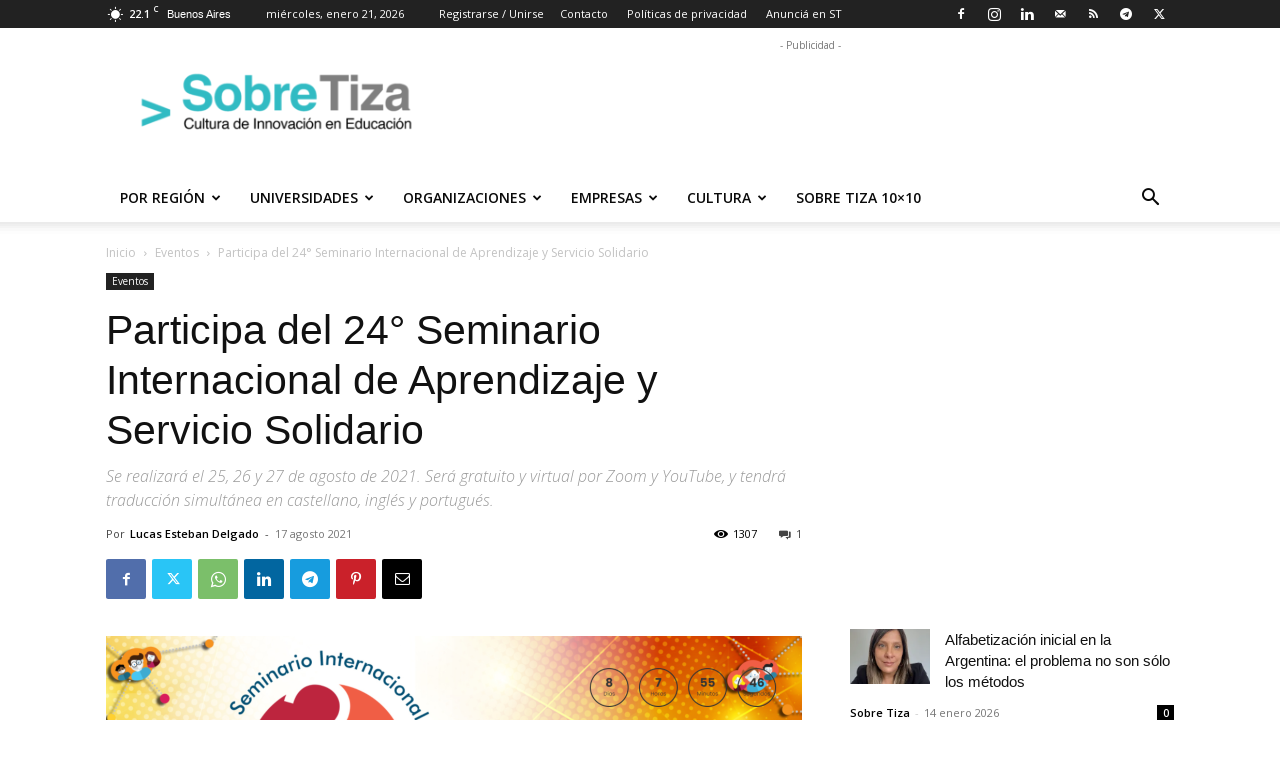

--- FILE ---
content_type: text/html; charset=utf-8
request_url: https://www.google.com/recaptcha/api2/aframe
body_size: 266
content:
<!DOCTYPE HTML><html><head><meta http-equiv="content-type" content="text/html; charset=UTF-8"></head><body><script nonce="Afh-tUThxJxf9AmSVdyJdA">/** Anti-fraud and anti-abuse applications only. See google.com/recaptcha */ try{var clients={'sodar':'https://pagead2.googlesyndication.com/pagead/sodar?'};window.addEventListener("message",function(a){try{if(a.source===window.parent){var b=JSON.parse(a.data);var c=clients[b['id']];if(c){var d=document.createElement('img');d.src=c+b['params']+'&rc='+(localStorage.getItem("rc::a")?sessionStorage.getItem("rc::b"):"");window.document.body.appendChild(d);sessionStorage.setItem("rc::e",parseInt(sessionStorage.getItem("rc::e")||0)+1);localStorage.setItem("rc::h",'1769005710949');}}}catch(b){}});window.parent.postMessage("_grecaptcha_ready", "*");}catch(b){}</script></body></html>